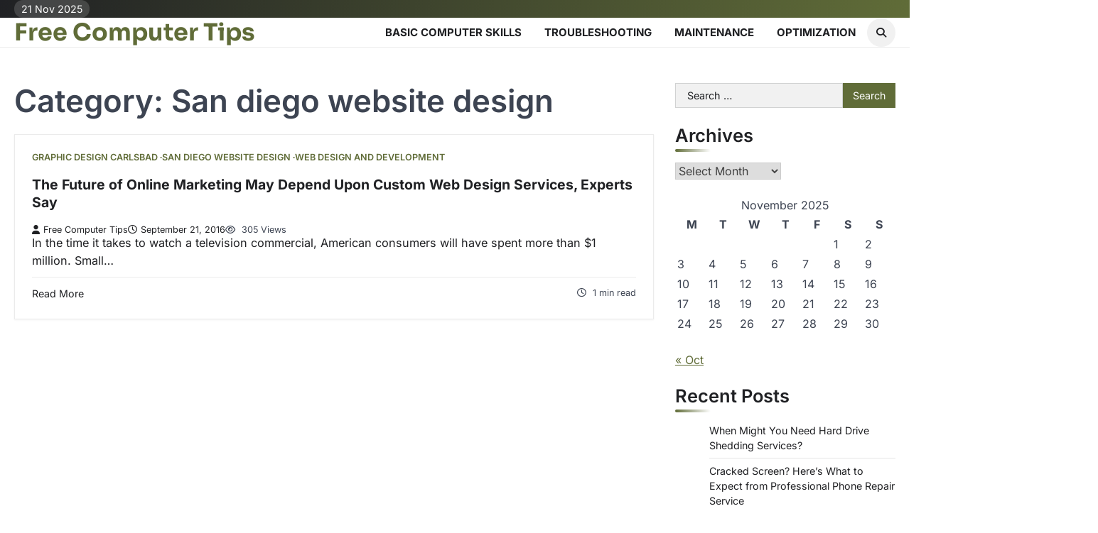

--- FILE ---
content_type: text/html; charset=UTF-8
request_url: https://freecomputertips.co/category/san-diego-website-design/
body_size: 9299
content:
<!doctype html>
<html lang="en-US">

<head>
	<meta charset="UTF-8">
	<meta name="viewport" content="width=device-width, initial-scale=1">
	<link rel="profile" href="https://gmpg.org/xfn/11">
	<meta name='robots' content='index, follow, max-image-preview:large, max-snippet:-1, max-video-preview:-1' />
	<style>img:is([sizes="auto" i], [sizes^="auto," i]) { contain-intrinsic-size: 3000px 1500px }</style>
	
	<!-- This site is optimized with the Yoast SEO plugin v26.4 - https://yoast.com/wordpress/plugins/seo/ -->
	<title>San diego website design Archives - Free Computer Tips</title>
	<link rel="canonical" href="https://freecomputertips.co/category/san-diego-website-design/" />
	<meta property="og:locale" content="en_US" />
	<meta property="og:type" content="article" />
	<meta property="og:title" content="San diego website design Archives - Free Computer Tips" />
	<meta property="og:url" content="https://freecomputertips.co/category/san-diego-website-design/" />
	<meta property="og:site_name" content="Free Computer Tips" />
	<meta name="twitter:card" content="summary_large_image" />
	<script type="application/ld+json" class="yoast-schema-graph">{"@context":"https://schema.org","@graph":[{"@type":"CollectionPage","@id":"https://freecomputertips.co/category/san-diego-website-design/","url":"https://freecomputertips.co/category/san-diego-website-design/","name":"San diego website design Archives - Free Computer Tips","isPartOf":{"@id":"https://freecomputertips.co/#website"},"breadcrumb":{"@id":"https://freecomputertips.co/category/san-diego-website-design/#breadcrumb"},"inLanguage":"en-US"},{"@type":"BreadcrumbList","@id":"https://freecomputertips.co/category/san-diego-website-design/#breadcrumb","itemListElement":[{"@type":"ListItem","position":1,"name":"Home","item":"https://freecomputertips.co/"},{"@type":"ListItem","position":2,"name":"San diego website design"}]},{"@type":"WebSite","@id":"https://freecomputertips.co/#website","url":"https://freecomputertips.co/","name":"Free Computer Tips","description":"","potentialAction":[{"@type":"SearchAction","target":{"@type":"EntryPoint","urlTemplate":"https://freecomputertips.co/?s={search_term_string}"},"query-input":{"@type":"PropertyValueSpecification","valueRequired":true,"valueName":"search_term_string"}}],"inLanguage":"en-US"}]}</script>
	<!-- / Yoast SEO plugin. -->


<link rel="alternate" type="application/rss+xml" title="Free Computer Tips &raquo; Feed" href="https://freecomputertips.co/feed/" />
<link rel="alternate" type="application/rss+xml" title="Free Computer Tips &raquo; San diego website design Category Feed" href="https://freecomputertips.co/category/san-diego-website-design/feed/" />
<script>
window._wpemojiSettings = {"baseUrl":"https:\/\/s.w.org\/images\/core\/emoji\/16.0.1\/72x72\/","ext":".png","svgUrl":"https:\/\/s.w.org\/images\/core\/emoji\/16.0.1\/svg\/","svgExt":".svg","source":{"concatemoji":"https:\/\/freecomputertips.co\/wp-includes\/js\/wp-emoji-release.min.js?ver=6.8.3"}};
/*! This file is auto-generated */
!function(s,n){var o,i,e;function c(e){try{var t={supportTests:e,timestamp:(new Date).valueOf()};sessionStorage.setItem(o,JSON.stringify(t))}catch(e){}}function p(e,t,n){e.clearRect(0,0,e.canvas.width,e.canvas.height),e.fillText(t,0,0);var t=new Uint32Array(e.getImageData(0,0,e.canvas.width,e.canvas.height).data),a=(e.clearRect(0,0,e.canvas.width,e.canvas.height),e.fillText(n,0,0),new Uint32Array(e.getImageData(0,0,e.canvas.width,e.canvas.height).data));return t.every(function(e,t){return e===a[t]})}function u(e,t){e.clearRect(0,0,e.canvas.width,e.canvas.height),e.fillText(t,0,0);for(var n=e.getImageData(16,16,1,1),a=0;a<n.data.length;a++)if(0!==n.data[a])return!1;return!0}function f(e,t,n,a){switch(t){case"flag":return n(e,"\ud83c\udff3\ufe0f\u200d\u26a7\ufe0f","\ud83c\udff3\ufe0f\u200b\u26a7\ufe0f")?!1:!n(e,"\ud83c\udde8\ud83c\uddf6","\ud83c\udde8\u200b\ud83c\uddf6")&&!n(e,"\ud83c\udff4\udb40\udc67\udb40\udc62\udb40\udc65\udb40\udc6e\udb40\udc67\udb40\udc7f","\ud83c\udff4\u200b\udb40\udc67\u200b\udb40\udc62\u200b\udb40\udc65\u200b\udb40\udc6e\u200b\udb40\udc67\u200b\udb40\udc7f");case"emoji":return!a(e,"\ud83e\udedf")}return!1}function g(e,t,n,a){var r="undefined"!=typeof WorkerGlobalScope&&self instanceof WorkerGlobalScope?new OffscreenCanvas(300,150):s.createElement("canvas"),o=r.getContext("2d",{willReadFrequently:!0}),i=(o.textBaseline="top",o.font="600 32px Arial",{});return e.forEach(function(e){i[e]=t(o,e,n,a)}),i}function t(e){var t=s.createElement("script");t.src=e,t.defer=!0,s.head.appendChild(t)}"undefined"!=typeof Promise&&(o="wpEmojiSettingsSupports",i=["flag","emoji"],n.supports={everything:!0,everythingExceptFlag:!0},e=new Promise(function(e){s.addEventListener("DOMContentLoaded",e,{once:!0})}),new Promise(function(t){var n=function(){try{var e=JSON.parse(sessionStorage.getItem(o));if("object"==typeof e&&"number"==typeof e.timestamp&&(new Date).valueOf()<e.timestamp+604800&&"object"==typeof e.supportTests)return e.supportTests}catch(e){}return null}();if(!n){if("undefined"!=typeof Worker&&"undefined"!=typeof OffscreenCanvas&&"undefined"!=typeof URL&&URL.createObjectURL&&"undefined"!=typeof Blob)try{var e="postMessage("+g.toString()+"("+[JSON.stringify(i),f.toString(),p.toString(),u.toString()].join(",")+"));",a=new Blob([e],{type:"text/javascript"}),r=new Worker(URL.createObjectURL(a),{name:"wpTestEmojiSupports"});return void(r.onmessage=function(e){c(n=e.data),r.terminate(),t(n)})}catch(e){}c(n=g(i,f,p,u))}t(n)}).then(function(e){for(var t in e)n.supports[t]=e[t],n.supports.everything=n.supports.everything&&n.supports[t],"flag"!==t&&(n.supports.everythingExceptFlag=n.supports.everythingExceptFlag&&n.supports[t]);n.supports.everythingExceptFlag=n.supports.everythingExceptFlag&&!n.supports.flag,n.DOMReady=!1,n.readyCallback=function(){n.DOMReady=!0}}).then(function(){return e}).then(function(){var e;n.supports.everything||(n.readyCallback(),(e=n.source||{}).concatemoji?t(e.concatemoji):e.wpemoji&&e.twemoji&&(t(e.twemoji),t(e.wpemoji)))}))}((window,document),window._wpemojiSettings);
</script>
<style id='wp-emoji-styles-inline-css'>

	img.wp-smiley, img.emoji {
		display: inline !important;
		border: none !important;
		box-shadow: none !important;
		height: 1em !important;
		width: 1em !important;
		margin: 0 0.07em !important;
		vertical-align: -0.1em !important;
		background: none !important;
		padding: 0 !important;
	}
</style>
<link rel='stylesheet' id='wp-block-library-css' href='https://freecomputertips.co/wp-includes/css/dist/block-library/style.min.css?ver=6.8.3' media='all' />
<style id='wp-block-library-theme-inline-css'>
.wp-block-audio :where(figcaption){color:#555;font-size:13px;text-align:center}.is-dark-theme .wp-block-audio :where(figcaption){color:#ffffffa6}.wp-block-audio{margin:0 0 1em}.wp-block-code{border:1px solid #ccc;border-radius:4px;font-family:Menlo,Consolas,monaco,monospace;padding:.8em 1em}.wp-block-embed :where(figcaption){color:#555;font-size:13px;text-align:center}.is-dark-theme .wp-block-embed :where(figcaption){color:#ffffffa6}.wp-block-embed{margin:0 0 1em}.blocks-gallery-caption{color:#555;font-size:13px;text-align:center}.is-dark-theme .blocks-gallery-caption{color:#ffffffa6}:root :where(.wp-block-image figcaption){color:#555;font-size:13px;text-align:center}.is-dark-theme :root :where(.wp-block-image figcaption){color:#ffffffa6}.wp-block-image{margin:0 0 1em}.wp-block-pullquote{border-bottom:4px solid;border-top:4px solid;color:currentColor;margin-bottom:1.75em}.wp-block-pullquote cite,.wp-block-pullquote footer,.wp-block-pullquote__citation{color:currentColor;font-size:.8125em;font-style:normal;text-transform:uppercase}.wp-block-quote{border-left:.25em solid;margin:0 0 1.75em;padding-left:1em}.wp-block-quote cite,.wp-block-quote footer{color:currentColor;font-size:.8125em;font-style:normal;position:relative}.wp-block-quote:where(.has-text-align-right){border-left:none;border-right:.25em solid;padding-left:0;padding-right:1em}.wp-block-quote:where(.has-text-align-center){border:none;padding-left:0}.wp-block-quote.is-large,.wp-block-quote.is-style-large,.wp-block-quote:where(.is-style-plain){border:none}.wp-block-search .wp-block-search__label{font-weight:700}.wp-block-search__button{border:1px solid #ccc;padding:.375em .625em}:where(.wp-block-group.has-background){padding:1.25em 2.375em}.wp-block-separator.has-css-opacity{opacity:.4}.wp-block-separator{border:none;border-bottom:2px solid;margin-left:auto;margin-right:auto}.wp-block-separator.has-alpha-channel-opacity{opacity:1}.wp-block-separator:not(.is-style-wide):not(.is-style-dots){width:100px}.wp-block-separator.has-background:not(.is-style-dots){border-bottom:none;height:1px}.wp-block-separator.has-background:not(.is-style-wide):not(.is-style-dots){height:2px}.wp-block-table{margin:0 0 1em}.wp-block-table td,.wp-block-table th{word-break:normal}.wp-block-table :where(figcaption){color:#555;font-size:13px;text-align:center}.is-dark-theme .wp-block-table :where(figcaption){color:#ffffffa6}.wp-block-video :where(figcaption){color:#555;font-size:13px;text-align:center}.is-dark-theme .wp-block-video :where(figcaption){color:#ffffffa6}.wp-block-video{margin:0 0 1em}:root :where(.wp-block-template-part.has-background){margin-bottom:0;margin-top:0;padding:1.25em 2.375em}
</style>
<style id='classic-theme-styles-inline-css'>
/*! This file is auto-generated */
.wp-block-button__link{color:#fff;background-color:#32373c;border-radius:9999px;box-shadow:none;text-decoration:none;padding:calc(.667em + 2px) calc(1.333em + 2px);font-size:1.125em}.wp-block-file__button{background:#32373c;color:#fff;text-decoration:none}
</style>
<style id='global-styles-inline-css'>
:root{--wp--preset--aspect-ratio--square: 1;--wp--preset--aspect-ratio--4-3: 4/3;--wp--preset--aspect-ratio--3-4: 3/4;--wp--preset--aspect-ratio--3-2: 3/2;--wp--preset--aspect-ratio--2-3: 2/3;--wp--preset--aspect-ratio--16-9: 16/9;--wp--preset--aspect-ratio--9-16: 9/16;--wp--preset--color--black: #000000;--wp--preset--color--cyan-bluish-gray: #abb8c3;--wp--preset--color--white: #ffffff;--wp--preset--color--pale-pink: #f78da7;--wp--preset--color--vivid-red: #cf2e2e;--wp--preset--color--luminous-vivid-orange: #ff6900;--wp--preset--color--luminous-vivid-amber: #fcb900;--wp--preset--color--light-green-cyan: #7bdcb5;--wp--preset--color--vivid-green-cyan: #00d084;--wp--preset--color--pale-cyan-blue: #8ed1fc;--wp--preset--color--vivid-cyan-blue: #0693e3;--wp--preset--color--vivid-purple: #9b51e0;--wp--preset--gradient--vivid-cyan-blue-to-vivid-purple: linear-gradient(135deg,rgba(6,147,227,1) 0%,rgb(155,81,224) 100%);--wp--preset--gradient--light-green-cyan-to-vivid-green-cyan: linear-gradient(135deg,rgb(122,220,180) 0%,rgb(0,208,130) 100%);--wp--preset--gradient--luminous-vivid-amber-to-luminous-vivid-orange: linear-gradient(135deg,rgba(252,185,0,1) 0%,rgba(255,105,0,1) 100%);--wp--preset--gradient--luminous-vivid-orange-to-vivid-red: linear-gradient(135deg,rgba(255,105,0,1) 0%,rgb(207,46,46) 100%);--wp--preset--gradient--very-light-gray-to-cyan-bluish-gray: linear-gradient(135deg,rgb(238,238,238) 0%,rgb(169,184,195) 100%);--wp--preset--gradient--cool-to-warm-spectrum: linear-gradient(135deg,rgb(74,234,220) 0%,rgb(151,120,209) 20%,rgb(207,42,186) 40%,rgb(238,44,130) 60%,rgb(251,105,98) 80%,rgb(254,248,76) 100%);--wp--preset--gradient--blush-light-purple: linear-gradient(135deg,rgb(255,206,236) 0%,rgb(152,150,240) 100%);--wp--preset--gradient--blush-bordeaux: linear-gradient(135deg,rgb(254,205,165) 0%,rgb(254,45,45) 50%,rgb(107,0,62) 100%);--wp--preset--gradient--luminous-dusk: linear-gradient(135deg,rgb(255,203,112) 0%,rgb(199,81,192) 50%,rgb(65,88,208) 100%);--wp--preset--gradient--pale-ocean: linear-gradient(135deg,rgb(255,245,203) 0%,rgb(182,227,212) 50%,rgb(51,167,181) 100%);--wp--preset--gradient--electric-grass: linear-gradient(135deg,rgb(202,248,128) 0%,rgb(113,206,126) 100%);--wp--preset--gradient--midnight: linear-gradient(135deg,rgb(2,3,129) 0%,rgb(40,116,252) 100%);--wp--preset--font-size--small: 13px;--wp--preset--font-size--medium: 20px;--wp--preset--font-size--large: 36px;--wp--preset--font-size--x-large: 42px;--wp--preset--spacing--20: 0.44rem;--wp--preset--spacing--30: 0.67rem;--wp--preset--spacing--40: 1rem;--wp--preset--spacing--50: 1.5rem;--wp--preset--spacing--60: 2.25rem;--wp--preset--spacing--70: 3.38rem;--wp--preset--spacing--80: 5.06rem;--wp--preset--shadow--natural: 6px 6px 9px rgba(0, 0, 0, 0.2);--wp--preset--shadow--deep: 12px 12px 50px rgba(0, 0, 0, 0.4);--wp--preset--shadow--sharp: 6px 6px 0px rgba(0, 0, 0, 0.2);--wp--preset--shadow--outlined: 6px 6px 0px -3px rgba(255, 255, 255, 1), 6px 6px rgba(0, 0, 0, 1);--wp--preset--shadow--crisp: 6px 6px 0px rgba(0, 0, 0, 1);}:where(.is-layout-flex){gap: 0.5em;}:where(.is-layout-grid){gap: 0.5em;}body .is-layout-flex{display: flex;}.is-layout-flex{flex-wrap: wrap;align-items: center;}.is-layout-flex > :is(*, div){margin: 0;}body .is-layout-grid{display: grid;}.is-layout-grid > :is(*, div){margin: 0;}:where(.wp-block-columns.is-layout-flex){gap: 2em;}:where(.wp-block-columns.is-layout-grid){gap: 2em;}:where(.wp-block-post-template.is-layout-flex){gap: 1.25em;}:where(.wp-block-post-template.is-layout-grid){gap: 1.25em;}.has-black-color{color: var(--wp--preset--color--black) !important;}.has-cyan-bluish-gray-color{color: var(--wp--preset--color--cyan-bluish-gray) !important;}.has-white-color{color: var(--wp--preset--color--white) !important;}.has-pale-pink-color{color: var(--wp--preset--color--pale-pink) !important;}.has-vivid-red-color{color: var(--wp--preset--color--vivid-red) !important;}.has-luminous-vivid-orange-color{color: var(--wp--preset--color--luminous-vivid-orange) !important;}.has-luminous-vivid-amber-color{color: var(--wp--preset--color--luminous-vivid-amber) !important;}.has-light-green-cyan-color{color: var(--wp--preset--color--light-green-cyan) !important;}.has-vivid-green-cyan-color{color: var(--wp--preset--color--vivid-green-cyan) !important;}.has-pale-cyan-blue-color{color: var(--wp--preset--color--pale-cyan-blue) !important;}.has-vivid-cyan-blue-color{color: var(--wp--preset--color--vivid-cyan-blue) !important;}.has-vivid-purple-color{color: var(--wp--preset--color--vivid-purple) !important;}.has-black-background-color{background-color: var(--wp--preset--color--black) !important;}.has-cyan-bluish-gray-background-color{background-color: var(--wp--preset--color--cyan-bluish-gray) !important;}.has-white-background-color{background-color: var(--wp--preset--color--white) !important;}.has-pale-pink-background-color{background-color: var(--wp--preset--color--pale-pink) !important;}.has-vivid-red-background-color{background-color: var(--wp--preset--color--vivid-red) !important;}.has-luminous-vivid-orange-background-color{background-color: var(--wp--preset--color--luminous-vivid-orange) !important;}.has-luminous-vivid-amber-background-color{background-color: var(--wp--preset--color--luminous-vivid-amber) !important;}.has-light-green-cyan-background-color{background-color: var(--wp--preset--color--light-green-cyan) !important;}.has-vivid-green-cyan-background-color{background-color: var(--wp--preset--color--vivid-green-cyan) !important;}.has-pale-cyan-blue-background-color{background-color: var(--wp--preset--color--pale-cyan-blue) !important;}.has-vivid-cyan-blue-background-color{background-color: var(--wp--preset--color--vivid-cyan-blue) !important;}.has-vivid-purple-background-color{background-color: var(--wp--preset--color--vivid-purple) !important;}.has-black-border-color{border-color: var(--wp--preset--color--black) !important;}.has-cyan-bluish-gray-border-color{border-color: var(--wp--preset--color--cyan-bluish-gray) !important;}.has-white-border-color{border-color: var(--wp--preset--color--white) !important;}.has-pale-pink-border-color{border-color: var(--wp--preset--color--pale-pink) !important;}.has-vivid-red-border-color{border-color: var(--wp--preset--color--vivid-red) !important;}.has-luminous-vivid-orange-border-color{border-color: var(--wp--preset--color--luminous-vivid-orange) !important;}.has-luminous-vivid-amber-border-color{border-color: var(--wp--preset--color--luminous-vivid-amber) !important;}.has-light-green-cyan-border-color{border-color: var(--wp--preset--color--light-green-cyan) !important;}.has-vivid-green-cyan-border-color{border-color: var(--wp--preset--color--vivid-green-cyan) !important;}.has-pale-cyan-blue-border-color{border-color: var(--wp--preset--color--pale-cyan-blue) !important;}.has-vivid-cyan-blue-border-color{border-color: var(--wp--preset--color--vivid-cyan-blue) !important;}.has-vivid-purple-border-color{border-color: var(--wp--preset--color--vivid-purple) !important;}.has-vivid-cyan-blue-to-vivid-purple-gradient-background{background: var(--wp--preset--gradient--vivid-cyan-blue-to-vivid-purple) !important;}.has-light-green-cyan-to-vivid-green-cyan-gradient-background{background: var(--wp--preset--gradient--light-green-cyan-to-vivid-green-cyan) !important;}.has-luminous-vivid-amber-to-luminous-vivid-orange-gradient-background{background: var(--wp--preset--gradient--luminous-vivid-amber-to-luminous-vivid-orange) !important;}.has-luminous-vivid-orange-to-vivid-red-gradient-background{background: var(--wp--preset--gradient--luminous-vivid-orange-to-vivid-red) !important;}.has-very-light-gray-to-cyan-bluish-gray-gradient-background{background: var(--wp--preset--gradient--very-light-gray-to-cyan-bluish-gray) !important;}.has-cool-to-warm-spectrum-gradient-background{background: var(--wp--preset--gradient--cool-to-warm-spectrum) !important;}.has-blush-light-purple-gradient-background{background: var(--wp--preset--gradient--blush-light-purple) !important;}.has-blush-bordeaux-gradient-background{background: var(--wp--preset--gradient--blush-bordeaux) !important;}.has-luminous-dusk-gradient-background{background: var(--wp--preset--gradient--luminous-dusk) !important;}.has-pale-ocean-gradient-background{background: var(--wp--preset--gradient--pale-ocean) !important;}.has-electric-grass-gradient-background{background: var(--wp--preset--gradient--electric-grass) !important;}.has-midnight-gradient-background{background: var(--wp--preset--gradient--midnight) !important;}.has-small-font-size{font-size: var(--wp--preset--font-size--small) !important;}.has-medium-font-size{font-size: var(--wp--preset--font-size--medium) !important;}.has-large-font-size{font-size: var(--wp--preset--font-size--large) !important;}.has-x-large-font-size{font-size: var(--wp--preset--font-size--x-large) !important;}
:where(.wp-block-post-template.is-layout-flex){gap: 1.25em;}:where(.wp-block-post-template.is-layout-grid){gap: 1.25em;}
:where(.wp-block-columns.is-layout-flex){gap: 2em;}:where(.wp-block-columns.is-layout-grid){gap: 2em;}
:root :where(.wp-block-pullquote){font-size: 1.5em;line-height: 1.6;}
</style>
<link rel='stylesheet' id='zenith-blog-slick-style-css' href='https://freecomputertips.co/wp-content/themes/zenith-blog/assets/css/slick.min.css?ver=1.8.1' media='all' />
<link rel='stylesheet' id='zenith-blog-fontawesome-style-css' href='https://freecomputertips.co/wp-content/themes/zenith-blog/assets/css/fontawesome.min.css?ver=6.4.2' media='all' />
<link rel='stylesheet' id='zenith-blog-google-fonts-css' href='https://freecomputertips.co/wp-content/fonts/496094dd45082f48f843f468c3807f0f.css' media='all' />
<link rel='stylesheet' id='zenith-blog-style-css' href='https://freecomputertips.co/wp-content/themes/zenith-blog/style.css?ver=1.0.3' media='all' />
<style id='zenith-blog-style-inline-css'>

	/* Color */
	:root {
		--header-text-color: #606c38;
	}
	
	/* Typograhpy */
	:root {
		--font-heading: "Inter", serif;
		--font-main: -apple-system, BlinkMacSystemFont,"Inter", "Segoe UI", Roboto, Oxygen-Sans, Ubuntu, Cantarell, "Helvetica Neue", sans-serif;
	}

	body,
	button, input, select, optgroup, textarea {
		font-family: "Inter", serif;
	}

	.site-title a {
		font-family: "Sora", serif;
	}
	
	.site-description {
		font-family: "Comfortaa", serif;
	}
	
</style>
<link rel='stylesheet' id='blog-feeds-style-css' href='https://freecomputertips.co/wp-content/themes/blog-feeds/style.css?ver=1.0.1' media='all' />
<script src="https://freecomputertips.co/wp-includes/js/jquery/jquery.min.js?ver=3.7.1" id="jquery-core-js"></script>
<script src="https://freecomputertips.co/wp-includes/js/jquery/jquery-migrate.min.js?ver=3.4.1" id="jquery-migrate-js"></script>
<link rel="https://api.w.org/" href="https://freecomputertips.co/wp-json/" /><link rel="alternate" title="JSON" type="application/json" href="https://freecomputertips.co/wp-json/wp/v2/categories/163" /><link rel="EditURI" type="application/rsd+xml" title="RSD" href="https://freecomputertips.co/xmlrpc.php?rsd" />
<meta name="generator" content="WordPress 6.8.3" />
<meta name="google-site-verification" content="20zkOnL5eVvzppliHm27WF6ao1amJQ9eNI4ZAI58o_Y" />
<style type="text/css" id="breadcrumb-trail-css">.trail-items li::after {content: "/";}</style>
<meta name="generator" content="speculation-rules 1.6.0">
</head>

<body class="archive category category-san-diego-website-design category-163 wp-embed-responsive wp-theme-zenith-blog wp-child-theme-blog-feeds header-fixed ascendoor-boxed-layout hfeed right-sidebar post-title-inside-image light-theme">
			<div id="page" class="site ascendoor-site-wrapper">
		<a class="skip-link screen-reader-text" href="#primary">Skip to content</a>

		<div id="loader">
			<div class="loader-container">
				<div id="preloader" class="loader-2">
					<div class="dot"></div>
				</div>
			</div>
		</div><!-- #loader -->

		<header id="masthead" class="site-header">

							<div class="upper-header">
					<div class="ascendoor-wrapper">
						<div class="upper-header-wrapper">
							<div class="date-top-menu">
								<div class="ascn-date">
									<span>21 Nov 2025</span>
								</div>
							</div>
													</div>
					</div>
				</div>

			
			<div class="bottom-header-outer-wrapper ">
								<div class="bottom-header-part">
					<div class="ascendoor-wrapper">
						<div class="bottom-header-wrapper">

							<div class="site-branding">
																<div class="site-identity">
																		<p class="site-title">
										<a href="https://freecomputertips.co/" rel="home">Free Computer Tips</a>
									</p>
																	</div>
							</div><!-- .site-branding -->
							<div class="nav-search-off">
								<div class="navigation-part">
									<nav id="site-navigation" class="main-navigation">
										<button class="menu-toggle" aria-controls="primary-menu" aria-expanded="false">
											<span class="hamburger">
												<svg viewBox="0 0 100 100" xmlns="http://www.w3.org/2000/svg">
													<circle cx="50" cy="50" r="30"></circle>
													<path class="line--1" d="M0 70l28-28c2-2 2-2 7-2h64"></path>
													<path class="line--2" d="M0 50h99"></path>
													<path class="line--3" d="M0 30l28 28c2 2 2 2 7 2h64"></path>
												</svg>
											</span>
											<div class="btn-label">MENU</div>
										</button>
										<div class="main-navigation-links">
											<div class="menu-home2-container"><ul id="menu-home2" class="menu"><li id="menu-item-642" class="menu-item menu-item-type-taxonomy menu-item-object-category menu-item-642"><a href="https://freecomputertips.co/category/basic-computer-skills/">Basic Computer Skills</a></li>
<li id="menu-item-641" class="menu-item menu-item-type-taxonomy menu-item-object-category menu-item-641"><a href="https://freecomputertips.co/category/troubleshooting/">Troubleshooting</a></li>
<li id="menu-item-640" class="menu-item menu-item-type-taxonomy menu-item-object-category menu-item-640"><a href="https://freecomputertips.co/category/maintenance/">Maintenance</a></li>
<li id="menu-item-639" class="menu-item menu-item-type-taxonomy menu-item-object-category menu-item-639"><a href="https://freecomputertips.co/category/optimization/">Optimization</a></li>
</ul></div>										</div>
									</nav><!-- #site-navigation -->
								</div>

								<div class="offcanv-search">
									<div class="header-search">
										<div class="header-search-wrap">
											<a href="#" title="Search" class="header-search-icon">
												<i class="fa fa-search"></i>
											</a>
											<div class="header-search-form">
												<form role="search" method="get" class="search-form" action="https://freecomputertips.co/">
				<label>
					<span class="screen-reader-text">Search for:</span>
					<input type="search" class="search-field" placeholder="Search &hellip;" value="" name="s" />
				</label>
				<input type="submit" class="search-submit" value="Search" />
			</form>											</div>
										</div>
									</div>
								</div>
							</div>
						</div>
					</div>
				</div>
			</header><!-- #masthead -->

			
				<div id="content" class="site-content">
					<div class="ascendoor-wrapper">
						<div class="ascendoor-page">
						<main id="primary" class="site-main">
			<header class="page-header">
			<h1 class="page-title">Category: <span>San diego website design</span></h1>		</header><!-- .page-header -->
		<div class="zenith-blog-archive-layout list-layout">
			
<article id="post-110" class="blog-post-single list-design list-style-1 post-110 post type-post status-publish format-standard hentry category-graphic-design-carlsbad category-san-diego-website-design category-web-design-and-development">
			<div class="mag-post-category">
			<a href="https://freecomputertips.co/category/graphic-design-carlsbad/">Graphic design carlsbad</a><a href="https://freecomputertips.co/category/san-diego-website-design/">San diego website design</a><a href="https://freecomputertips.co/category/web-design-and-development/">Web design and development</a>		</div>
		<h2 class="entry-title mag-post-title"><a href="https://freecomputertips.co/the-future-of-online-marketing-may-depend-upon-custom-web-design-services-experts-say/" rel="bookmark">The Future of Online Marketing May Depend Upon Custom Web Design Services, Experts Say</a></h2>		<div class="mag-post-meta">
			<span class="post-author"> <a class="url fn n" href="https://freecomputertips.co/author/free-computer-tips/"><i class="fas fa-user"></i>Free Computer Tips</a></span><span class="post-date"><a href="https://freecomputertips.co/the-future-of-online-marketing-may-depend-upon-custom-web-design-services-experts-say/" rel="bookmark"><i class="far fa-clock"></i><time class="entry-date published updated" datetime="2016-09-21T22:41:30+00:00">September 21, 2016</time></a></span>			<span class="post-views">
				<i class="far fa-eye"></i>
				305 Views			</span>
		</div>
		<div class="mag-post-excerpt">
			<p>In the time it takes to watch a television commercial, American consumers will have spent more than $1 million. Small&hellip;</p>
		</div>
		<div class="ascen-btn-read">
			<div class="ascen-readmore-btn">
				<a href="https://freecomputertips.co/the-future-of-online-marketing-may-depend-upon-custom-web-design-services-experts-say/">Read More</a>
			</div>
			<div class="ascen-min-read">
				<i class="far fa-clock"></i>
				<span>
					1 min read				</span>
			</div>
		</div>
		</article><!-- #post-110 -->
		</div>
		</main><!-- #main -->

<aside id="secondary" class="widget-area">
	<section id="search-2" class="widget widget_search"><form role="search" method="get" class="search-form" action="https://freecomputertips.co/">
				<label>
					<span class="screen-reader-text">Search for:</span>
					<input type="search" class="search-field" placeholder="Search &hellip;" value="" name="s" />
				</label>
				<input type="submit" class="search-submit" value="Search" />
			</form></section><section id="archives-4" class="widget widget_archive"><h2 class="widget-title">Archives</h2>		<label class="screen-reader-text" for="archives-dropdown-4">Archives</label>
		<select id="archives-dropdown-4" name="archive-dropdown">
			
			<option value="">Select Month</option>
				<option value='https://freecomputertips.co/2025/10/'> October 2025 </option>
	<option value='https://freecomputertips.co/2025/09/'> September 2025 </option>
	<option value='https://freecomputertips.co/2025/02/'> February 2025 </option>
	<option value='https://freecomputertips.co/2024/10/'> October 2024 </option>
	<option value='https://freecomputertips.co/2024/08/'> August 2024 </option>
	<option value='https://freecomputertips.co/2024/07/'> July 2024 </option>
	<option value='https://freecomputertips.co/2024/05/'> May 2024 </option>
	<option value='https://freecomputertips.co/2024/04/'> April 2024 </option>
	<option value='https://freecomputertips.co/2024/01/'> January 2024 </option>
	<option value='https://freecomputertips.co/2023/07/'> July 2023 </option>
	<option value='https://freecomputertips.co/2023/06/'> June 2023 </option>
	<option value='https://freecomputertips.co/2023/05/'> May 2023 </option>
	<option value='https://freecomputertips.co/2022/10/'> October 2022 </option>
	<option value='https://freecomputertips.co/2022/09/'> September 2022 </option>
	<option value='https://freecomputertips.co/2022/07/'> July 2022 </option>
	<option value='https://freecomputertips.co/2022/06/'> June 2022 </option>
	<option value='https://freecomputertips.co/2022/05/'> May 2022 </option>
	<option value='https://freecomputertips.co/2022/04/'> April 2022 </option>
	<option value='https://freecomputertips.co/2022/03/'> March 2022 </option>
	<option value='https://freecomputertips.co/2022/02/'> February 2022 </option>
	<option value='https://freecomputertips.co/2022/01/'> January 2022 </option>
	<option value='https://freecomputertips.co/2021/12/'> December 2021 </option>
	<option value='https://freecomputertips.co/2021/11/'> November 2021 </option>
	<option value='https://freecomputertips.co/2021/09/'> September 2021 </option>
	<option value='https://freecomputertips.co/2021/08/'> August 2021 </option>
	<option value='https://freecomputertips.co/2021/07/'> July 2021 </option>
	<option value='https://freecomputertips.co/2021/06/'> June 2021 </option>
	<option value='https://freecomputertips.co/2021/05/'> May 2021 </option>
	<option value='https://freecomputertips.co/2021/03/'> March 2021 </option>
	<option value='https://freecomputertips.co/2020/03/'> March 2020 </option>
	<option value='https://freecomputertips.co/2020/02/'> February 2020 </option>
	<option value='https://freecomputertips.co/2020/01/'> January 2020 </option>
	<option value='https://freecomputertips.co/2019/08/'> August 2019 </option>
	<option value='https://freecomputertips.co/2019/07/'> July 2019 </option>
	<option value='https://freecomputertips.co/2019/06/'> June 2019 </option>
	<option value='https://freecomputertips.co/2019/05/'> May 2019 </option>
	<option value='https://freecomputertips.co/2019/04/'> April 2019 </option>
	<option value='https://freecomputertips.co/2019/03/'> March 2019 </option>
	<option value='https://freecomputertips.co/2019/02/'> February 2019 </option>
	<option value='https://freecomputertips.co/2019/01/'> January 2019 </option>
	<option value='https://freecomputertips.co/2018/12/'> December 2018 </option>
	<option value='https://freecomputertips.co/2018/11/'> November 2018 </option>
	<option value='https://freecomputertips.co/2018/10/'> October 2018 </option>
	<option value='https://freecomputertips.co/2018/09/'> September 2018 </option>
	<option value='https://freecomputertips.co/2018/08/'> August 2018 </option>
	<option value='https://freecomputertips.co/2018/06/'> June 2018 </option>
	<option value='https://freecomputertips.co/2018/05/'> May 2018 </option>
	<option value='https://freecomputertips.co/2018/04/'> April 2018 </option>
	<option value='https://freecomputertips.co/2018/03/'> March 2018 </option>
	<option value='https://freecomputertips.co/2018/01/'> January 2018 </option>
	<option value='https://freecomputertips.co/2017/11/'> November 2017 </option>
	<option value='https://freecomputertips.co/2017/10/'> October 2017 </option>
	<option value='https://freecomputertips.co/2017/09/'> September 2017 </option>
	<option value='https://freecomputertips.co/2017/08/'> August 2017 </option>
	<option value='https://freecomputertips.co/2017/07/'> July 2017 </option>
	<option value='https://freecomputertips.co/2017/06/'> June 2017 </option>
	<option value='https://freecomputertips.co/2017/05/'> May 2017 </option>
	<option value='https://freecomputertips.co/2017/04/'> April 2017 </option>
	<option value='https://freecomputertips.co/2017/03/'> March 2017 </option>
	<option value='https://freecomputertips.co/2017/02/'> February 2017 </option>
	<option value='https://freecomputertips.co/2017/01/'> January 2017 </option>
	<option value='https://freecomputertips.co/2016/12/'> December 2016 </option>
	<option value='https://freecomputertips.co/2016/11/'> November 2016 </option>
	<option value='https://freecomputertips.co/2016/10/'> October 2016 </option>
	<option value='https://freecomputertips.co/2016/09/'> September 2016 </option>
	<option value='https://freecomputertips.co/2016/08/'> August 2016 </option>
	<option value='https://freecomputertips.co/2016/07/'> July 2016 </option>
	<option value='https://freecomputertips.co/2016/06/'> June 2016 </option>
	<option value='https://freecomputertips.co/2016/05/'> May 2016 </option>
	<option value='https://freecomputertips.co/2016/04/'> April 2016 </option>
	<option value='https://freecomputertips.co/2016/03/'> March 2016 </option>
	<option value='https://freecomputertips.co/2016/02/'> February 2016 </option>
	<option value='https://freecomputertips.co/2015/12/'> December 2015 </option>
	<option value='https://freecomputertips.co/2014/04/'> April 2014 </option>
	<option value='https://freecomputertips.co/2014/03/'> March 2014 </option>
	<option value='https://freecomputertips.co/2014/02/'> February 2014 </option>
	<option value='https://freecomputertips.co/2014/01/'> January 2014 </option>
	<option value='https://freecomputertips.co/2013/12/'> December 2013 </option>
	<option value='https://freecomputertips.co/2013/11/'> November 2013 </option>
	<option value='https://freecomputertips.co/2013/10/'> October 2013 </option>
	<option value='https://freecomputertips.co/2013/09/'> September 2013 </option>
	<option value='https://freecomputertips.co/2013/08/'> August 2013 </option>
	<option value='https://freecomputertips.co/2013/07/'> July 2013 </option>
	<option value='https://freecomputertips.co/2013/06/'> June 2013 </option>
	<option value='https://freecomputertips.co/2012/01/'> January 2012 </option>

		</select>

			<script>
(function() {
	var dropdown = document.getElementById( "archives-dropdown-4" );
	function onSelectChange() {
		if ( dropdown.options[ dropdown.selectedIndex ].value !== '' ) {
			document.location.href = this.options[ this.selectedIndex ].value;
		}
	}
	dropdown.onchange = onSelectChange;
})();
</script>
</section><section id="calendar-2" class="widget widget_calendar"><div id="calendar_wrap" class="calendar_wrap"><table id="wp-calendar" class="wp-calendar-table">
	<caption>November 2025</caption>
	<thead>
	<tr>
		<th scope="col" aria-label="Monday">M</th>
		<th scope="col" aria-label="Tuesday">T</th>
		<th scope="col" aria-label="Wednesday">W</th>
		<th scope="col" aria-label="Thursday">T</th>
		<th scope="col" aria-label="Friday">F</th>
		<th scope="col" aria-label="Saturday">S</th>
		<th scope="col" aria-label="Sunday">S</th>
	</tr>
	</thead>
	<tbody>
	<tr>
		<td colspan="5" class="pad">&nbsp;</td><td>1</td><td>2</td>
	</tr>
	<tr>
		<td>3</td><td>4</td><td>5</td><td>6</td><td>7</td><td>8</td><td>9</td>
	</tr>
	<tr>
		<td>10</td><td>11</td><td>12</td><td>13</td><td>14</td><td>15</td><td>16</td>
	</tr>
	<tr>
		<td>17</td><td>18</td><td>19</td><td>20</td><td id="today">21</td><td>22</td><td>23</td>
	</tr>
	<tr>
		<td>24</td><td>25</td><td>26</td><td>27</td><td>28</td><td>29</td><td>30</td>
	</tr>
	</tbody>
	</table><nav aria-label="Previous and next months" class="wp-calendar-nav">
		<span class="wp-calendar-nav-prev"><a href="https://freecomputertips.co/2025/10/">&laquo; Oct</a></span>
		<span class="pad">&nbsp;</span>
		<span class="wp-calendar-nav-next">&nbsp;</span>
	</nav></div></section>
		<section id="recent-posts-5" class="widget widget_recent_entries">
		<h2 class="widget-title">Recent Posts</h2>
		<ul>
											<li>
					<a href="https://freecomputertips.co/when-might-you-need-hard-drive-shedding-services/">When Might You Need Hard Drive Shedding Services?</a>
									</li>
											<li>
					<a href="https://freecomputertips.co/cracked-screen-heres-what-to-expect-from-professional-phone-repair-service/">Cracked Screen? Here’s What to Expect from Professional Phone Repair Service</a>
									</li>
											<li>
					<a href="https://freecomputertips.co/how-can-site-work-companies-build-a-website-to-show-off-their-projects/">How Can Site Work Companies Build a Website to Show Off Their Projects?</a>
									</li>
											<li>
					<a href="https://freecomputertips.co/small-business-technology-support-helping-you-grow/">Small Business Technology Support: Helping You Grow</a>
									</li>
											<li>
					<a href="https://freecomputertips.co/how-can-your-business-utilize-an-online-customer-portal/">How Can Your Business Utilize an Online Customer Portal?</a>
									</li>
					</ul>

		</section></aside><!-- #secondary -->
				</div>
			</div>
		</div><!-- #content -->
	
	<footer id="colophon" class="site-footer">
				<div class="site-footer-bottom">
			<div class="ascendoor-wrapper">
				<div class="site-footer-bottom-wrapper">
					<div class="site-info">
							<span>Copyright © 2025 <a href="https://freecomputertips.co/">Free Computer Tips</a> - <a href="/sitemap">Sitemap</a> | Blog Feeds&nbsp;by&nbsp;<a target="_blank" href="https://ascendoor.com/">Ascendoor</a> | Powered by <a href="https://wordpress.org/" target="_blank">WordPress</a>. </span>
						</div><!-- .site-info -->
				</div>
			</div>
		</div>
	</footer><!-- #colophon -->

	<a href="#" id="scroll-to-top" class="zenith-blog-scroll-to-top"><i class="fas fa-chevron-up"></i></a>

</div><!-- #page -->

<script type="speculationrules">
{"prerender":[{"source":"document","where":{"and":[{"href_matches":"\/*"},{"not":{"href_matches":["\/wp-*.php","\/wp-admin\/*","\/wp-content\/uploads\/*","\/wp-content\/*","\/wp-content\/plugins\/*","\/wp-content\/themes\/blog-feeds\/*","\/wp-content\/themes\/zenith-blog\/*","\/*\\?(.+)"]}},{"not":{"selector_matches":"a[rel~=\"nofollow\"]"}},{"not":{"selector_matches":".no-prerender, .no-prerender a"}},{"not":{"selector_matches":".no-prefetch, .no-prefetch a"}}]},"eagerness":"moderate"}]}
</script>
<script src="https://freecomputertips.co/wp-content/themes/zenith-blog/assets/js/custom.min.js?ver=1.0.3" id="zenith-blog-custom-script-js"></script>
<script src="https://freecomputertips.co/wp-content/themes/blog-feeds/assets/js/custom.min.js?ver=1.0.1" id="blog-feeds-script-js"></script>
<script src="https://freecomputertips.co/wp-content/themes/zenith-blog/assets/js/navigation.min.js?ver=1.0.3" id="zenith-blog-navigation-script-js"></script>
<script src="https://freecomputertips.co/wp-content/themes/zenith-blog/assets/js/slick.min.js?ver=1.8.1" id="zenith-blog-slick-script-js"></script>

</body>
</html>


--- FILE ---
content_type: application/javascript
request_url: https://freecomputertips.co/wp-content/themes/blog-feeds/assets/js/custom.min.js?ver=1.0.1
body_size: 801
content:
jQuery(function($) {
    
    /* -----------------------------------------
    Banner Section
    ----------------------------------------- */
    $('.single-item.banner-slider').slick({
        autoplaySpeed: 3000,
        dots: false,
        arrows: true,
        nextArrow: '<button class="fas fa-angle-right slick-next"></button>',
        prevArrow: '<button class="fas fa-angle-left slick-prev"></button>',
        rtl: $.RtlCheck(),
        responsive: [{
            breakpoint: 1025,
            settings: {
                arrows: false,
                dots: true,
            }
        }]
    });

    /* -----------------------------------------
    Banner Tab
    ----------------------------------------- */
    $('.tab-wrapper').each(function(index) {
        $(this).find('.banner-tab-container:not(:first-child)').hide();
        $(this).find('.banner-tabs li:not(:first-child) a').addClass('inactive');
    });
    $('.banner-tabs li a').click(function() {
        var t = $(this).attr('href');
        $(this).closest('.tab-wrapper').find('.banner-tabs li a').addClass('inactive');
        $(this).removeClass('inactive');
        $(this).closest('.tab-wrapper').find('.banner-tab-container').hide();
        $(this).closest('.tab-wrapper').find(t).fadeIn('slow');
        return false;
    });

    /* -----------------------------------------
    Sticky Header
    ----------------------------------------- */
    if ($("body").hasClass("header-fixed")) {
        const headers = document.querySelectorAll('.bottom-header-part');
        
        headers.forEach(header => {
            window.addEventListener('scroll', function () {
                if (window.pageYOffset > 200) {
                    header.classList.add('fix-header');
                } else {
                    header.classList.remove('fix-header');
                }
            });
            
            $(document).ready(function () {
                var divHeight = $(header).height();
                
                // Calculate min-height for both containers including padding
                var totalMinHeight = divHeight + parseInt($(header).css('padding-top')) + parseInt($(header).css('padding-bottom'));
                
                $(header).closest('.bottom-header-outer-wrapper').css('min-height', totalMinHeight + 'px');
            });
        });
    }

});